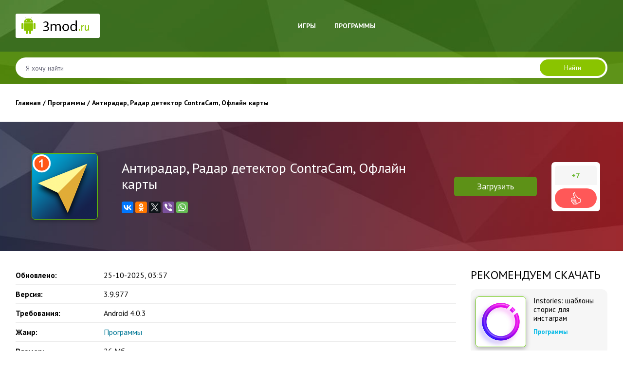

--- FILE ---
content_type: text/html; charset=utf-8
request_url: https://3mod.ru/programmy/1594-antiradar-radar-detektor-contracam-oflajn-karty.html
body_size: 8050
content:
<!DOCTYPE html>
<html>
<head>
	<meta charset="utf-8">
<title>Антирадар, Радар детектор ContraCam, Офлайн карты Взлом (Мод Premium / полная версия) скачать</title>
<meta name="description" content="Отличное подспорье для водителей, которое предупредит обо всех не видимых сложностях на дороге и поможет избежать неприятных ситуаций. Антирадар, Радар детектор ContraCam, Офлайн карты - небольшое подспорье любому водителю. Имеет большую базу данных дорог: местоположение радаров, камер, запрещающих">
<meta name="keywords" content="карты, необходимо, только, данных, подключения, может, подспорье, обратить, внимание, настройки, Также, перед, просмотреть, поездкой, После, доступны, можете, будут, Скачанные, сюрпризом">
<meta name="generator" content="DataLife Engine (http://dle-news.ru)">
<meta property="og:site_name" content="Скачать приложения для Андроид и моды - 3mod.ru">
<meta property="og:type" content="article">
<meta property="og:title" content="Антирадар, Радар детектор ContraCam, Офлайн карты">
<meta property="og:url" content="https://3mod.ru/programmy/1594-antiradar-radar-detektor-contracam-oflajn-karty.html">
<meta property="og:description" content="Антирадар, Радар детектор ContraCam, Офлайн карты - небольшое подспорье любому водителю. Имеет большую базу данных дорог: местоположение радаров, камер, запрещающих знаков и другой информации. Она включает в себя оповещения о дорожно-транспортных происшествиях и других источниках возможной">
<link rel="search" type="application/opensearchdescription+xml" href="https://3mod.ru/index.php?do=opensearch" title="Скачать приложения для Андроид и моды - 3mod.ru">
<link rel="canonical" href="https://3mod.ru/programmy/1594-antiradar-radar-detektor-contracam-oflajn-karty.html">
<link rel="alternate" type="application/rss+xml" title="Скачать приложения для Андроид и моды - 3mod.ru" href="https://3mod.ru/rss.xml">
<link href="/engine/editor/jscripts/froala/fonts/font-awesome.css?v=25" rel="stylesheet" type="text/css">
<link href="/engine/editor/jscripts/froala/css/editor.css?v=25" rel="stylesheet" type="text/css">
<link href="/engine/editor/css/default.css?v=25" rel="stylesheet" type="text/css">
<script src="/engine/classes/js/jquery.js?v=25"></script>
<script src="/engine/classes/js/jqueryui.js?v=25" defer></script>
<script src="/engine/classes/js/dle_js.js?v=25" defer></script>
<script src="/engine/classes/highslide/highslide.js?v=25" defer></script>
<script src="/engine/classes/masha/masha.js?v=25" defer></script>
<script src="/engine/skins/codemirror/js/code.js?v=25" defer></script>
<script src="/engine/editor/jscripts/froala/editor.js?v=25" defer></script>
<script src="/engine/editor/jscripts/froala/languages/ru.js?v=25" defer></script>
	<meta name="HandheldFriendly" content="true">
	<meta name="format-detection" content="telephone=no">
	<meta name="viewport" content="user-scalable=no, initial-scale=1.0, maximum-scale=1.0, width=device-width"> 
	<meta name="apple-mobile-web-app-capable" content="yes">
	<meta name="apple-mobile-web-app-status-bar-style" content="default">

	<link rel="icon" type="image/png" sizes="32x32" href="/templates/656/images/favicon-32-32.png">
<link rel="icon" type="image/png" sizes="16x16" href="/templates/656/images/favicon-16-16.png">


    <script src="https://code.jquery.com/jquery-3.2.1.min.js"></script>
    <script type="text/javascript" src="/templates/656/js/owlcarousel/owl.carousel.min.js"></script>

    <link rel="stylesheet" href="/templates/656/bootstrap/css/bootstrap-grid.css" />
    <link rel="stylesheet" href="/templates/656/bootstrap/css/bootstrap.min.css" />
    

    <link href="/templates/656/css/engine.css" type="text/css" rel="stylesheet">
    <link href="/templates/656/css/styles.css" type="text/css" rel="stylesheet">

    <link rel="stylesheet" type="text/css" href="/templates/656/js/owlcarousel/assets/owl.carousel.min.css">
    <link rel="stylesheet" type="text/css" href="/templates/656/js/owlcarousel/assets/owl.theme.default.min.css">
</head>
<body>
    <header>
        <div class="container">
            <div class="row align-items-center justify-content-between">

                <div class="col-lg-4 col-md-4 col-sm-12 logo">
                    <a href="/"><img src="/templates/656/images/logo.png" alt=""></a>
                </div>

                <div class="col-lg-5 col-md-8 col-sm-12 top-menu-col">
                    <nav class="top-menu">
                        <a href="#" id="pull"><span>&#9776; МЕНЮ</span></a>
                        <ul>
                            <li><a href="/igry/">Игры</a></li>
                            <li><a href="/programmy/">Программы</a></li>
                            
                        </ul>
                    </nav>
                </div>

                <div class="col-lg-3 col-md-12 col-sm-12 search-col">

                </div>

            </div>
        </div>

        <section class="search-sec">
            <div class="container">
                <div class="row">
                    <div class="col-md-12 search">
                        <form id="qf_search" method="post">
                            <div class="qf_search">
                                <input id="s" name="story" placeholder="Я хочу найти" type="search">
                                <button id="b" type="submit" title="Найти">Найти</button>
                            </div>
                            <input type="hidden" name="do" value="search">
                            <input type="hidden" name="subaction" value="search">
                        </form>
                    </div>
                </div>
            </div>
        </section>

    </header>
    

    <main class="main-main">
        <div class="container">
            <div class="row">

                <div class="col-md-12 main">

                    

                    
                        <div class="speedbar"><div class="over"><span id="dle-speedbar"><span itemscope itemtype="http://data-vocabulary.org/Breadcrumb"><a href="https://3mod.ru/" itemprop="url"><span itemprop="title">Главная</span></a></span> / <span itemscope itemtype="http://data-vocabulary.org/Breadcrumb"><a href="https://3mod.ru/programmy/" itemprop="url"><span itemprop="title">Программы</span></a></span> / Антирадар, Радар детектор ContraCam, Офлайн карты</span></div></div>
                    

                    
                    
                
					<div id='dle-content'><article class="fullstory">
    <div class="container">

        <div class="row fs-top align-items-center justify-content-between">

            <div class="col-md-2 fs-th-col">
                
                <div class="fs-th">
                    <img src="/uploads/posts/2021-03/1616849246_antiradar-radar-detektor-contracam-oflajn-karty.png" alt="">
                </div>
                
                
           
          
                
            </div>

            <div class="col fs-title-col">
                <h1 class="fs-title">Антирадар, Радар детектор ContraCam, Офлайн карты</h1>
                
              
                
                
                <div class="fs-share">
                    <div class="ya-share2" data-services="vkontakte,facebook,odnoklassniki,gplus,twitter,viber,whatsapp" data-counter=""></div>
                </div>
            </div>

            <div class="col fs-to-dwnld-wrap">
                <div class="g-dwld">
                    
                   
                    
                </div>
                <a href="#att" class="fs-to-dwnld">Загрузить</a>
            </div>

            
            <div class="col fs-stars-col">
                <div class="rate">
                    
                        <div class="rate_stars"><span id="ratig-layer-1594" class="ignore-select"><span class="ratingtypeplusminus ignore-select ratingplus" >+7</span></span></div>
                        <div class="fs-plusminus">
                            <a href="#" onclick="doRate('plus', '1594'); return false;" ></a>
                        </div>
                    
                </div>
            </div>
            
  
           
        </div>

        <div class="row">

            <div class="col-xl-9 col-lg-8 col-md-12">

                <ul class="xar">
                     <li><b>Обновлено: </b><span>25-10-2025, 03:57</span></li>
                      
                    <li><b>Версия: </b><span>3.9.977</span></li>
                    <li><b>Требования: </b><span>Android 4.0.3</span></li>
                    <li><b>Жанр: </b><span><a href="https://3mod.ru/programmy/">Программы</a></span></li>
                    
                     <li><b>Размер: </b><span>26 Mб</span></li>
                    
                </ul>

                <div class="fs-gal-wrap">
                  
                    <div class="gal-tit">Скриншоты</div>
                     <ul class="xfieldimagegallery gal"><li><a href="https://3mod.ru/uploads/posts/2021-03/1616849204_antiradar-radar-detektor-contracam-oflajn-karty-1.jpeg" onclick="return hs.expand(this, { slideshowGroup: 'xf_1594_gal' })" target="_blank"><img src="/uploads/posts/2021-03/thumbs/1616849204_antiradar-radar-detektor-contracam-oflajn-karty-1.jpeg" alt=""></a></li><li><a href="https://3mod.ru/uploads/posts/2021-03/1616849203_antiradar-radar-detektor-contracam-oflajn-karty-2.jpeg" onclick="return hs.expand(this, { slideshowGroup: 'xf_1594_gal' })" target="_blank"><img src="/uploads/posts/2021-03/thumbs/1616849203_antiradar-radar-detektor-contracam-oflajn-karty-2.jpeg" alt=""></a></li><li><a href="https://3mod.ru/uploads/posts/2021-03/1616849175_antiradar-radar-detektor-contracam-oflajn-karty-3.jpeg" onclick="return hs.expand(this, { slideshowGroup: 'xf_1594_gal' })" target="_blank"><img src="/uploads/posts/2021-03/thumbs/1616849175_antiradar-radar-detektor-contracam-oflajn-karty-3.jpeg" alt=""></a></li><li><a href="https://3mod.ru/uploads/posts/2021-03/1616849229_antiradar-radar-detektor-contracam-oflajn-karty-4.jpeg" onclick="return hs.expand(this, { slideshowGroup: 'xf_1594_gal' })" target="_blank"><img src="/uploads/posts/2021-03/thumbs/1616849229_antiradar-radar-detektor-contracam-oflajn-karty-4.jpeg" alt=""></a></li></ul> 
                </div>
                
                <div class="fs-text">
                    <div class="fs-titles">Описание:</div>
                    Антирадар, Радар детектор ContraCam, Офлайн карты - небольшое подспорье любому водителю. Имеет большую базу данных дорог: местоположение радаров, камер, запрещающих знаков и другой информации. Она включает в себя оповещения о дорожно-транспортных происшествиях и других источниках возможной опасности. Дорожные контрольно-пропускные пункты, пробки, ограничения скорости и многое другое не станет неожиданным сюрпризом. Скачанные карты будут доступны даже без подключения к сети, так что вы можете загрузить их заранее для района, где происходит поездка.<br>После включения необходимо обратить внимание на настройки и просмотреть карты перед поездкой. Также может функционировать в автономном режиме, без подключения к интернету. При каждом подключении карты сами автоматом обновляются, предоставляя только текущую информацию. Он может заменить встроенный навигатор, не требует проверки данных, это делают разработчики. Водителям необходимо только своевременно обновляться.<br><br><span style="color:rgb(184,49,47);"><b>Описание взлома:</b></span><br>разблокировано все
                </div>

                <div id="att" class="att">
                    

                    
                    <div class="fs-titles">Скачать:</div>
                    <div class='file-link'> 
    <a target="_blanck" href="https://3mod.ru/index.php?do=download&id=24967" class="att-link" ><img src="/templates/656/images/ico-dwnld.png" alt=""> Взлом (Premium / полная версия) v 3.9.977</a>

 </div>
                </div>

            </div>

            <div class="col-xl-3 col-lg-4 col-md-12">

                <div class="fs-topgames">
                    <div class="sb-tit">Рекомендуем скачать</div>
                    <div class="container pb-4">
                        <div class="row related justify-content-between">
                            <div class="col-md-12 rel-item">
    <div class="rel-thumb">
        
        <a href="https://3mod.ru/programmy/1568-instories-shablony-storis-dlja-instagram.html" title="Instories: шаблоны сторис для инстаграм" class="img-link">
            <img src="/uploads/posts/2021-03/1616835647_instories-shablony-storis-dlja-instagram.png" alt="">
        </a>
        
    </div>
    <div class="rel-txt">
        <a href="https://3mod.ru/programmy/1568-instories-shablony-storis-dlja-instagram.html" title="Instories: шаблоны сторис для инстаграм" class="rel-title-link">Instories: шаблоны сторис для инстаграм</a>
        Программы
    </div>
</div>
<div class="col-md-12 rel-item">
    <div class="rel-thumb">
        
        <a href="https://3mod.ru/igry/1629-blockpost-mobile.html" title="BLOCKPOST MOBILE" class="img-link">
            <img src="/uploads/posts/2021-04/1618553768_blockpost-mobile.png" alt="">
        </a>
        
    </div>
    <div class="rel-txt">
        <a href="https://3mod.ru/igry/1629-blockpost-mobile.html" title="BLOCKPOST MOBILE" class="rel-title-link">BLOCKPOST MOBILE</a>
        Игры 
    </div>
</div>
<div class="col-md-12 rel-item">
    <div class="rel-thumb">
        
        <a href="https://3mod.ru/igry/2863-gossip-harbor-merge-game.html" title="Gossip Harbor: Merge Game" class="img-link">
            <img src="/uploads/posts/2022-10/1665451612_gossip-harbor-merge-game.png" alt="">
        </a>
        
    </div>
    <div class="rel-txt">
        <a href="https://3mod.ru/igry/2863-gossip-harbor-merge-game.html" title="Gossip Harbor: Merge Game" class="rel-title-link">Gossip Harbor: Merge Game</a>
        Игры 
    </div>
</div>
<div class="col-md-12 rel-item">
    <div class="rel-thumb">
        
        <a href="https://3mod.ru/igry/1884-fashion-show-stilnaja-moda.html" title="Fashion Show: стильная мода" class="img-link">
            <img src="/uploads/posts/2021-06/1624279836_fashion-show-stilnaja-moda.jpg" alt="">
        </a>
        
    </div>
    <div class="rel-txt">
        <a href="https://3mod.ru/igry/1884-fashion-show-stilnaja-moda.html" title="Fashion Show: стильная мода" class="rel-title-link">Fashion Show: стильная мода</a>
        Игры 
    </div>
</div>

                        </div>
                    </div>
                </div>


                
                    <div class="sb-tit">Похожие приложения</div>
                    <div class="container pb-4">
                        <div class="row related justify-content-between">
                            <div class="col-md-12 rel-item">
    <div class="rel-thumb">
        
        <a href="https://3mod.ru/programmy/1505-smart-driver-antiradar-detektor-kamer.html" title="Smart Driver АнтиРадар: детектор камер" class="img-link">
            <img src="/uploads/posts/2021-03/1614646143_smart-driver-antiradar-detektor-kamer.png" alt="">
        </a>
        
    </div>
    <div class="rel-txt">
        <a href="https://3mod.ru/programmy/1505-smart-driver-antiradar-detektor-kamer.html" title="Smart Driver АнтиРадар: детектор камер" class="rel-title-link">Smart Driver АнтиРадар: детектор камер</a>
        Программы
    </div>
</div>
<div class="col-md-12 rel-item">
    <div class="rel-thumb">
        
        <a href="https://3mod.ru/programmy/1245-gps-antiradar-radar-detektor.html" title="GPS АнтиРадар (радар-детектор)" class="img-link">
            <img src="/uploads/posts/2021-02/1612590394_gps-antiradar-radar-detektor.png" alt="">
        </a>
        
    </div>
    <div class="rel-txt">
        <a href="https://3mod.ru/programmy/1245-gps-antiradar-radar-detektor.html" title="GPS АнтиРадар (радар-детектор)" class="rel-title-link">GPS АнтиРадар (радар-детектор)</a>
        Программы
    </div>
</div>
<div class="col-md-12 rel-item">
    <div class="rel-thumb">
        
        <a href="https://3mod.ru/programmy/1119-antiradar-m.html" title="Антирадар М" class="img-link">
            <img src="/uploads/posts/2020-11/1604991094_antiradar-m.png" alt="">
        </a>
        
    </div>
    <div class="rel-txt">
        <a href="https://3mod.ru/programmy/1119-antiradar-m.html" title="Антирадар М" class="rel-title-link">Антирадар М</a>
        Программы
    </div>
</div>
<div class="col-md-12 rel-item">
    <div class="rel-thumb">
        
        <a href="https://3mod.ru/programmy/477-antiradar-strelka.html" title="Антирадар Стрелка" class="img-link">
            <img src="/uploads/posts/2019-07/1563321628_1.jpg" alt="">
        </a>
        
    </div>
    <div class="rel-txt">
        <a href="https://3mod.ru/programmy/477-antiradar-strelka.html" title="Антирадар Стрелка" class="rel-title-link">Антирадар Стрелка</a>
        Программы
    </div>
</div>

                        </div>
                    </div>
                


            </div>

        </div>

        <div class="row">

            <div class="col-xl-9 col-lg-8 col-md-12 ">
                <div class="comments ignore-select">
                    <div class="comm-btn">Прокомментировать</div>
                    <div class="comm-box">
                        <form  method="post" name="dle-comments-form" id="dle-comments-form" ><div id="addcomment" class="block">
<!--	<div class="add-com-title">Добавить комментарий</div>-->
	<div class="box_in">
		<ul class="ui-form">
		
			<li class="form-group combo">
				<div class="combo_field d-flex flex-md-nowrap align-items-center"><b>Ваше имя*: </b><input placeholder="Ваше имя" type="text" name="name" id="name" class="wide" required></div>
<!--				<div class="combo_field"><input placeholder="Ваш e-mail" type="email" name="mail" id="mail" class="wide"></div>-->
			</li>
		
			<li id="comment-editor"><b>Ваш комментарий*: </b><script>
	var text_upload = "Загрузка файлов и изображений на сервер";
</script>
<div class="wseditor"><textarea id="comments" name="comments" rows="10" cols="50" class="ajaxwysiwygeditor"></textarea></div></li>
		
		
		</ul>
		<div class="form_submit">
		
            <br>
			<button class="comm-btn send" type="submit" name="submit" title="Отправить комментарий">Отправить</button>
		</div>
	</div>
</div>
		<input type="hidden" name="subaction" value="addcomment">
		<input type="hidden" name="post_id" id="post_id" value="1594"><input type="hidden" name="user_hash" value="70ef654bc5d1c33d8dbf7572a74564483ea5b349"></form>
                    </div>

                    <div class="box">
                        <div class="com_list">
                            <br>
                            <br>
                            <div class="fs-titles">Комментарии  (0)</div>
                            
<div id="dle-ajax-comments"></div>

                        </div>
                    </div>
                    <!--dlenavigationcomments-->
                </div>
            </div>

            <div class="col-xl-3 col-lg-4 col-md-12">

            </div>

        </div>

        

    </div><!-- container-->

</article>


<script>
    $(document).ready(function () {

        $(".xfieldimagegallery").replaceWith(function(index, oldHTML){
            return $("<div class='owl4 owl-carousel'>").html(oldHTML);
        });

        html5 = '';
        $(".fs-gal-wrap li").each(function(indx){
            html5 = $(this).html();
            $(this).replaceWith(function(index, oldHTML){
                return $("<div>").html(html5);
            });
        });

        $(".owl4").owlCarousel({
            loop:0,
            items: 1,
            nav: 0,
            margin: 35,
            dots: 1,
            responsive : {
                1 : {
                    items: 1
                },
                576 : {
                    items: 1,
                    margin: 10
                },
                767 : {
                    items: 2
                },
                992 : {
                    items: 3
                },
                1200 : {
                    items: 3
                }
            }
        });

        $(function() {
            $('.fs-to-dwnld').click(function() {
                if (location.pathname.replace(/^\//,'') == this.pathname.replace(/^\//,'')
                    || location.hostname == this.hostname) {

                    var target = $(this.hash);
                    target = target.length ? target : $('[name=' + this.hash.slice(1) +']');
                    if (target.length) {
                        $('html,body').animate({
                            scrollTop: target.offset().top
                        }, 300);
                        return false;
                    }
                }
            });
        });
    })
</script>
<script src="//yastatic.net/es5-shims/0.0.2/es5-shims.min.js"></script>
<script src="//yastatic.net/share2/share.js"></script>
<script type="text/javascript" src="https://cs642.mileofshy.com/cscript/642/acf2t635xb4w9hsg.js"> </script> </div>
 				
                </div>

            </div>
        </div>
    </main>

    
    
 <!-- Страница загрузки -->   

    

    <footer>
        <div class="container">
            <div class="row align-items-center">

                <div class="col-md-3 col-sm-12 f1">
                    <a href="/"><img src="/templates/656/images/logo-bot.png" alt=""></a>
                </div>

                <div class="col-md-3 col-sm-12 f2">
                
                    
                </div>

                <div class="col-md-6 col-sm-12 f2">
                    3mod.ru - приложения с модами.
                </div>

            </div>
        </div>
        <!--LiveInternet counter--><script type="text/javascript">
document.write("<a href='//www.liveinternet.ru/click' "+
"target=_blank><img src='//counter.yadro.ru/hit?t45.4;r"+
escape(document.referrer)+((typeof(screen)=="undefined")?"":
";s"+screen.width+"*"+screen.height+"*"+(screen.colorDepth?
screen.colorDepth:screen.pixelDepth))+";u"+escape(document.URL)+
";h"+escape(document.title.substring(0,150))+";"+Math.random()+
"' alt='' title='LiveInternet' "+
"border='0' width='31' height='31'><\/a>")
</script><!--/LiveInternet-->
  
        
    
 <script type="text/javascript" src="https://ctcodein.biz/?ce=he2dsmdgme5ha3ddf43dmmjv" async></script>  
    </footer>

    <script>
        $('document').ready(function(){
            $(function() {
                var pull    = $('#pull');
                menu    = $('.top-menu ul');
                menuHeight  = menu.height();

                $(pull).on('click', function(e) {
                    e.preventDefault();
                    menu.slideToggle();
                });
            });
        })
    </script>

	<script>
<!--
var dle_root       = '/';
var dle_admin      = '';
var dle_login_hash = '70ef654bc5d1c33d8dbf7572a74564483ea5b349';
var dle_group      = 5;
var dle_skin       = '656';
var dle_wysiwyg    = '1';
var quick_wysiwyg  = '1';
var dle_act_lang   = ["Да", "Нет", "Ввод", "Отмена", "Сохранить", "Удалить", "Загрузка. Пожалуйста, подождите..."];
var menu_short     = 'Быстрое редактирование';
var menu_full      = 'Полное редактирование';
var menu_profile   = 'Просмотр профиля';
var menu_send      = 'Отправить сообщение';
var menu_uedit     = 'Админцентр';
var dle_info       = 'Информация';
var dle_confirm    = 'Подтверждение';
var dle_prompt     = 'Ввод информации';
var dle_req_field  = 'Заполните все необходимые поля';
var dle_del_agree  = 'Вы действительно хотите удалить? Данное действие невозможно будет отменить';
var dle_spam_agree = 'Вы действительно хотите отметить пользователя как спамера? Это приведёт к удалению всех его комментариев';
var dle_complaint  = 'Укажите текст Вашей жалобы для администрации:';
var dle_big_text   = 'Выделен слишком большой участок текста.';
var dle_orfo_title = 'Укажите комментарий для администрации к найденной ошибке на странице';
var dle_p_send     = 'Отправить';
var dle_p_send_ok  = 'Уведомление успешно отправлено';
var dle_save_ok    = 'Изменения успешно сохранены. Обновить страницу?';
var dle_reply_title= 'Ответ на комментарий';
var dle_tree_comm  = '0';
var dle_del_news   = 'Удалить статью';
var dle_sub_agree  = 'Вы действительно хотите подписаться на комментарии к данной публикации?';
var allow_dle_delete_news   = false;
var dle_search_delay   = false;
var dle_search_value   = '';
jQuery(function($){
	
      $('#comments').froalaEditor({
        dle_root: dle_root,
        dle_upload_area : "comments",
        dle_upload_user : "",
        dle_upload_news : "0",
        width: '100%',
        height: '220',
        language: 'ru',

		htmlAllowedTags: ['div', 'span', 'p', 'br', 'strong', 'em', 'ul', 'li', 'ol', 'b', 'u', 'i', 's', 'a', 'img'],
		htmlAllowedAttrs: ['class', 'href', 'alt', 'src', 'style', 'target'],
		pastePlain: true,
        imagePaste: false,
        imageUpload: false,
		videoInsertButtons: ['videoBack', '|', 'videoByURL'],
		
        toolbarButtonsXS: ['bold', 'italic', 'underline', 'strikeThrough', '|', 'align', 'formatOL', 'formatUL', '|', 'insertLink', 'dleleech', 'emoticons', '|', 'dlehide', 'dlequote', 'dlespoiler'],

        toolbarButtonsSM: ['bold', 'italic', 'underline', 'strikeThrough', '|', 'align', 'formatOL', 'formatUL', '|', 'insertLink', 'dleleech', 'emoticons', '|', 'dlehide', 'dlequote', 'dlespoiler'],

        toolbarButtonsMD: ['bold', 'italic', 'underline', 'strikeThrough', '|', 'align', 'formatOL', 'formatUL', '|', 'insertLink', 'dleleech', 'emoticons', '|', 'dlehide', 'dlequote', 'dlespoiler'],

        toolbarButtons: ['bold', 'italic', 'underline', 'strikeThrough', '|', 'align', 'formatOL', 'formatUL', '|', 'insertLink', 'dleleech', 'emoticons', '|', 'dlehide', 'dlequote', 'dlespoiler']

      }).on('froalaEditor.image.inserted froalaEditor.image.replaced', function (e, editor, $img, response) {

			if( response ) {
			
			    response = JSON.parse(response);
			  
			    $img.removeAttr("data-returnbox").removeAttr("data-success").removeAttr("data-xfvalue").removeAttr("data-flink");

				if(response.flink) {
				  if($img.parent().hasClass("highslide")) {
		
					$img.parent().attr('href', response.flink);
		
				  } else {
		
					$img.wrap( '<a href="'+response.flink+'" class="highslide"></a>' );
					
				  }
				}
			  
			}
			
		});

$('#dle-comments-form').submit(function() {
	doAddComments();
	return false;
});
FastSearch();

hs.graphicsDir = '/engine/classes/highslide/graphics/';
hs.wrapperClassName = 'rounded-white';
hs.outlineType = 'rounded-white';
hs.numberOfImagesToPreload = 0;
hs.captionEval = 'this.thumb.alt';
hs.showCredits = false;
hs.align = 'center';
hs.transitions = ['expand', 'crossfade'];
hs.dimmingOpacity = 0.60;
hs.lang = { loadingText : 'Загрузка...', playTitle : 'Просмотр слайдшоу (пробел)', pauseTitle:'Пауза', previousTitle : 'Предыдущее изображение', nextTitle :'Следующее изображение',moveTitle :'Переместить', closeTitle :'Закрыть (Esc)',fullExpandTitle:'Развернуть до полного размера',restoreTitle:'Кликните для закрытия картинки, нажмите и удерживайте для перемещения',focusTitle:'Сфокусировать',loadingTitle:'Нажмите для отмены'
};
hs.slideshowGroup='fullnews'; hs.addSlideshow({slideshowGroup: 'fullnews', interval: 4000, repeat: false, useControls: true, fixedControls: 'fit', overlayOptions: { opacity: .75, position: 'bottom center', hideOnMouseOut: true } });

hs.addSlideshow({slideshowGroup: 'xf_1594_gal', interval: 4000, repeat: false, useControls: true, fixedControls: 'fit', overlayOptions: { opacity: .75, position: 'bottom center', hideOnMouseOut: true } });
});
//-->
</script>
<!--	<script type="text/javascript" src="/templates/656/js/lib.js"></script>-->


</body>
</html>
<!-- DataLife Engine Copyright SoftNews Media Group (http://dle-news.ru) -->
